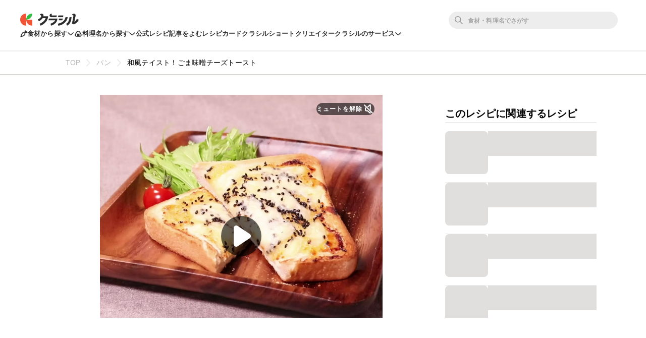

--- FILE ---
content_type: text/html; charset=utf-8
request_url: https://www.google.com/recaptcha/api2/aframe
body_size: 248
content:
<!DOCTYPE HTML><html><head><meta http-equiv="content-type" content="text/html; charset=UTF-8"></head><body><script nonce="4YM0b2qsR1e1Fq9k99LNZA">/** Anti-fraud and anti-abuse applications only. See google.com/recaptcha */ try{var clients={'sodar':'https://pagead2.googlesyndication.com/pagead/sodar?'};window.addEventListener("message",function(a){try{if(a.source===window.parent){var b=JSON.parse(a.data);var c=clients[b['id']];if(c){var d=document.createElement('img');d.src=c+b['params']+'&rc='+(localStorage.getItem("rc::a")?sessionStorage.getItem("rc::b"):"");window.document.body.appendChild(d);sessionStorage.setItem("rc::e",parseInt(sessionStorage.getItem("rc::e")||0)+1);localStorage.setItem("rc::h",'1768924101418');}}}catch(b){}});window.parent.postMessage("_grecaptcha_ready", "*");}catch(b){}</script></body></html>

--- FILE ---
content_type: application/javascript; charset=utf-8
request_url: https://fundingchoicesmessages.google.com/f/AGSKWxXWopKo5EYZB0yF5vn4k5S_h66px_t9ZdNPVsEYAvfeX3BgOnEeUdBzKfn1eFxzv9z9NOOtEyTBFLb3p1gI7zo7zdoMF_kBXmLdQpAt8vSToHAWJ4G2FRP3IZf4VPtfEYprwRFG4gdkEgjEMN_YH3hTRFbK6YlTRM9b4q9vctNv2HZVKeR09cwfnzN0/_/adentry./btn_ad_/mobile_ads--karbonn-ad-/widget-advert.
body_size: -1290
content:
window['f191b816-56dd-4992-8f73-2ffdb52e0aab'] = true;